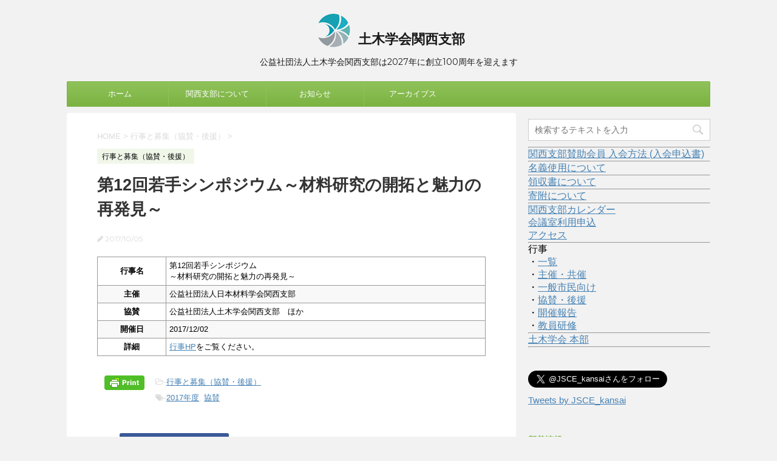

--- FILE ---
content_type: text/html; charset=UTF-8
request_url: https://www.jsce-kansai.net/?p=1674
body_size: 56827
content:
<!DOCTYPE html>
<!--[if lt IE 7]>
<html class="ie6" lang="ja"> <![endif]-->
<!--[if IE 7]>
<html class="i7" lang="ja"> <![endif]-->
<!--[if IE 8]>
<html class="ie" lang="ja"> <![endif]-->
<!--[if gt IE 8]><!-->
<html lang="ja">
	<!--<![endif]-->
	<head prefix="og: http://ogp.me/ns# fb: http://ogp.me/ns/fb# article: http://ogp.me/ns/article#">
		<meta charset="UTF-8" >
		<meta name="viewport" content="width=device-width,initial-scale=1.0,user-scalable=no">
		<meta name="format-detection" content="telephone=no" >
		
		
		<link rel="alternate" type="application/rss+xml" title="土木学会関西支部 RSS Feed" href="https://www.jsce-kansai.net/?feed=rss2" />
		<link rel="pingback" href="https://www.jsce-kansai.net/xmlrpc.php" >
		<link href='https://fonts.googleapis.com/css?family=Montserrat:400' rel='stylesheet' type='text/css'>
				<!--[if lt IE 9]>
		<script src="http://css3-mediaqueries-js.googlecode.com/svn/trunk/css3-mediaqueries.js"></script>
		<script src="https://www.jsce-kansai.net/wp-content/themes/stingerplus/js/html5shiv.js"></script>
		<![endif]-->
				<title>第12回若手シンポジウム～材料研究の開拓と魅力の再発見～ - 土木学会関西支部</title>
<link rel='dns-prefetch' href='//ajax.googleapis.com' />
<link rel='dns-prefetch' href='//s.w.org' />
		<script type="text/javascript">
			window._wpemojiSettings = {"baseUrl":"https:\/\/s.w.org\/images\/core\/emoji\/12.0.0-1\/72x72\/","ext":".png","svgUrl":"https:\/\/s.w.org\/images\/core\/emoji\/12.0.0-1\/svg\/","svgExt":".svg","source":{"concatemoji":"https:\/\/www.jsce-kansai.net\/wp-includes\/js\/wp-emoji-release.min.js?ver=5.3.2"}};
			!function(e,a,t){var r,n,o,i,p=a.createElement("canvas"),s=p.getContext&&p.getContext("2d");function c(e,t){var a=String.fromCharCode;s.clearRect(0,0,p.width,p.height),s.fillText(a.apply(this,e),0,0);var r=p.toDataURL();return s.clearRect(0,0,p.width,p.height),s.fillText(a.apply(this,t),0,0),r===p.toDataURL()}function l(e){if(!s||!s.fillText)return!1;switch(s.textBaseline="top",s.font="600 32px Arial",e){case"flag":return!c([127987,65039,8205,9895,65039],[127987,65039,8203,9895,65039])&&(!c([55356,56826,55356,56819],[55356,56826,8203,55356,56819])&&!c([55356,57332,56128,56423,56128,56418,56128,56421,56128,56430,56128,56423,56128,56447],[55356,57332,8203,56128,56423,8203,56128,56418,8203,56128,56421,8203,56128,56430,8203,56128,56423,8203,56128,56447]));case"emoji":return!c([55357,56424,55356,57342,8205,55358,56605,8205,55357,56424,55356,57340],[55357,56424,55356,57342,8203,55358,56605,8203,55357,56424,55356,57340])}return!1}function d(e){var t=a.createElement("script");t.src=e,t.defer=t.type="text/javascript",a.getElementsByTagName("head")[0].appendChild(t)}for(i=Array("flag","emoji"),t.supports={everything:!0,everythingExceptFlag:!0},o=0;o<i.length;o++)t.supports[i[o]]=l(i[o]),t.supports.everything=t.supports.everything&&t.supports[i[o]],"flag"!==i[o]&&(t.supports.everythingExceptFlag=t.supports.everythingExceptFlag&&t.supports[i[o]]);t.supports.everythingExceptFlag=t.supports.everythingExceptFlag&&!t.supports.flag,t.DOMReady=!1,t.readyCallback=function(){t.DOMReady=!0},t.supports.everything||(n=function(){t.readyCallback()},a.addEventListener?(a.addEventListener("DOMContentLoaded",n,!1),e.addEventListener("load",n,!1)):(e.attachEvent("onload",n),a.attachEvent("onreadystatechange",function(){"complete"===a.readyState&&t.readyCallback()})),(r=t.source||{}).concatemoji?d(r.concatemoji):r.wpemoji&&r.twemoji&&(d(r.twemoji),d(r.wpemoji)))}(window,document,window._wpemojiSettings);
		</script>
		<style type="text/css">
img.wp-smiley,
img.emoji {
	display: inline !important;
	border: none !important;
	box-shadow: none !important;
	height: 1em !important;
	width: 1em !important;
	margin: 0 .07em !important;
	vertical-align: -0.1em !important;
	background: none !important;
	padding: 0 !important;
}
</style>
	<link rel='stylesheet' id='wp-block-library-css'  href='https://www.jsce-kansai.net/wp-includes/css/dist/block-library/style.min.css?ver=5.3.2' type='text/css' media='all' />
<link rel='stylesheet' id='normalize-css'  href='https://www.jsce-kansai.net/wp-content/themes/stingerplus/css/normalize.css?ver=1.5.9' type='text/css' media='all' />
<link rel='stylesheet' id='font-awesome-css'  href='//maxcdn.bootstrapcdn.com/font-awesome/4.5.0/css/font-awesome.min.css?ver=4.5.0' type='text/css' media='all' />
<link rel='stylesheet' id='style-css'  href='https://www.jsce-kansai.net/wp-content/themes/stingerplus/style.css?ver=5.3.2' type='text/css' media='all' />
<script type='text/javascript' src='//ajax.googleapis.com/ajax/libs/jquery/1.11.3/jquery.min.js?ver=1.11.3'></script>
<link rel='https://api.w.org/' href='https://www.jsce-kansai.net/index.php?rest_route=/' />
<link rel="canonical" href="https://www.jsce-kansai.net/?p=1674" />
<link rel='shortlink' href='https://www.jsce-kansai.net/?p=1674' />
<link rel="alternate" type="application/json+oembed" href="https://www.jsce-kansai.net/index.php?rest_route=%2Foembed%2F1.0%2Fembed&#038;url=https%3A%2F%2Fwww.jsce-kansai.net%2F%3Fp%3D1674" />
<link rel="alternate" type="text/xml+oembed" href="https://www.jsce-kansai.net/index.php?rest_route=%2Foembed%2F1.0%2Fembed&#038;url=https%3A%2F%2Fwww.jsce-kansai.net%2F%3Fp%3D1674&#038;format=xml" />
    <style type="text/css" media="screen">
      div.printfriendly a, div.printfriendly a:link, div.printfriendly a:hover, div.printfriendly a:visited, div.printfriendly a:focus {
        text-decoration: none;
        border: none;
        -webkit-box-shadow:none!important;
        box-shadow:none!important;
      }
    </style>
           <style type="text/css" media="screen">
          div.printfriendly {
            margin: 12px 12px 12px 12px;
          }
          div.printfriendly a, div.printfriendly a:link, div.printfriendly a:visited {
            font-size: 14px;
            color: #6D9F00;
          }
        </style>
		<link rel="stylesheet" href="https://www.jsce-kansai.net/wp-content/plugins/printfriendly/printfriendly.css" media="screen" />
        <style type="text/css" media="print">
          .printfriendly {
            display: none;
          }
        </style>
<meta name="robots" content="index, follow" />
<meta name="keywords" content="20171202">

		<style type="text/css">
			/*グループ1
			------------------------------------------------------------*/
			/*サイト上部のボーダー色*/
				


			/*サイトの背景色*/
			#wrapper {
						
			}

			/*メインコンテンツのテキスト色*/
			.post > *{
				color: ;				
			}
			input,textarea {
				color:#000;
			}

			/*メインコンテンツのリンク色*/

			a,.no-thumbitiran h3 a,.no-thumbitiran h5 a {
				color: ;				
			}

			a:hover {
				color: ;				
			}

			/*サイドのテキスト色*/
			#side aside > *,#side aside .kanren .clearfix dd h5 a{
				color: ;				
			}

			/*メインコンテンツの背景色*/
			main {
				background: #fff;				
			}


			/*メイン背景色の透過*/

			
			
			/*ブログタイトル*/

			header .sitename a {
				color: #1a1a1a;
			}

			/* メニュー */
			nav li a {
				color: #1a1a1a;
			}


			/*ページトップ*/
			#page-top a {
								background: #7CB342;
			}

			/*キャプション */

			header h1 {
				color: #1a1a1a;
			}

			header .descr {
				color: #1a1a1a;
			}

			/* アコーディオン */
			#s-navi dt.trigger .op {
				background: #7CB342;
				color: #8fc25a;
			}

			.acordion_tree li a {
				color: #1a1a1a;
			}

			/* サイド見出し */
			aside h4 {
				color: #1a1a1a;
			}

			/* フッター文字 */
			#footer, #footer .copy, #footer .rcopy, #footer .copy a, #footer .rcopy a {
				color: #1a1a1a;
			}

			/* スマホメニュー文字 */
			.acordion_tree ul.menu li a, .acordion_tree ul.menu li {
				color: #000;
			}

			.acordion_tree ul.menu li {
				border-bottom-color: #000;
}


			/*グループ2
			------------------------------------------------------------*/
			/*Webフォント*/
			
			
			
			
			
			/* 投稿日時・ぱんくず・タグ */
			#breadcrumb, #breadcrumb div a, div#breadcrumb a, .blogbox p, .tagst {
				color: #dbdbdb;
			}

			/* 記事タイトル */
			.entry-title {
				color: #333;
						}

			/* 中見出し */


			h2 {
									background: #f0f7e9;
				
				color: #1a1a1a;
									border-top:2px solid #7CB342;

					border-bottom:1px solid #7CB342;
				
			}


			
			/*小見出し*/
			.post h3 {

							color: #7CB342;
				border-bottom-color: #7CB342;
									background-color: transparent;
				
						}

			.post h4 {
				color: #000;
								background-color: #f0f7e9;
							}


			/* サイド見出し */
			aside h4,#side aside h4 {
				color: #7CB342;
			}

			/* タグクラウド */
			.tagcloud a {
				border-color: #7CB342;
    				color: #7CB342;
			}

			/* NEW ENTRY & 関連記事 */
			.post h4.point,.n-entry-t  {
				border-bottom-color:#7CB342;
			}
			.post h4 .point-in,.n-entry {
				background-color: #7CB342;
				color:#fff;
			}

			/* カテゴリ */
			.catname {
				background:#f0f7e9;
			}

			.post .st-catgroup a {
				color:#000;
}


			/*グループ4
			------------------------------------------------------------*/
			/* RSSボタン */
			.rssbox a {
				background-color: #7CB342;
			}

			/* SNSボタン */
			
			
			.inyoumodoki, .post blockquote {
   				background-color: #f3f3f3;
    				border-left-color: #f3f3f3;
			}

			/*フリーボックスウィジェット
			------------------------------------------------------------*/
			/* ボックス */
			.freebox {
				border-top-color:#FDD835;
				background:#f0f7e9;
			}
			/* 見出し */
			.p-entry-f {
				background:#FDD835;
				color:#fff;
			}
			/* エリア内テキスト */
			
			/*お知らせ
			------------------------------------------------------------*/
			/*お知らせバーの背景色*/
			#topnews-box div.rss-bar {
							border-color: #7CB342;
						}

			#topnews-box div.rss-bar {
				color: #7CB342;

				/*Other Browser*/
				background: ;
				/*For Old WebKit*/
				background: -webkit-linear-gradient(
				 0%,
				 100%
				);
				/*For Modern Browser*/
				background: linear-gradient(
				 0%,
				 100%
				);

			
			}

			/*お知らせ日付の文字色*/
			#topnews-box dt {
				color: #8fc25a;
			}
			#topnews-box div dl dd a {
				color: #000;
			}
			#topnews-box dd {
				border-bottom-color:  #000;
			}

			/*固定ページサイドメニュー
			------------------------------------------------------------*/
			/*背景色*/

			#sidebg {
				background:#f0f7e9;
			}

			/*liタグの階層*/
			#side aside .st-pagelists ul li:not(.sub-menu) {
									border-top-color: #7CB342;
				
									border-left-color: #7CB342;
					border-right-color: #7CB342;
							}

			#side aside .st-pagelists ul .sub-menu li {
				border:none;
			}

			#side aside .st-pagelists ul li:last-child {
									border-bottom: 1px solid #7CB342;
							}

			#side aside .st-pagelists ul .sub-menu li:first-child {
									border-top: 1px solid #7CB342;
				
			}

			#side aside .st-pagelists ul li li:last-child {
				border:none;
			}

			#side aside .st-pagelists ul .sub-menu .sub-menu li {
				border:none;
			}

			#side aside .st-pagelists ul li a {
				color: #fff;


			
				/*Other Browser*/
				background: #7CB342;
				/*For Old WebKit*/
				background: -webkit-linear-gradient(
				#8fc25a 0%,
				#7CB342 100%
				);
				/*For Modern Browser*/
				background: linear-gradient(
				#8fc25a 0%,
				#7CB342 100%
				);

			
			}

			#side aside .st-pagelists .sub-menu a {
				border-bottom-color: #8fc25a;

				color: #7CB342;
			}

			#side aside .st-pagelists .sub-menu li .sub-menu a,
			#side aside .st-pagelists .sub-menu li .sub-menu .sub-menu li a {
			color: #7CB342;
			}

			/*Webアイコン*/
			
			
			/*追加カラー
			------------------------------------------------------------*/
			/*フッター*/
			footer > *,footer a{
						}


			footer .footermenust li {
				border-right-color: !important;
			}

			/*任意の人気記事
			------------------------------------------------------------*/

			.post .p-entry, #side .p-entry, .home-post .p-entry {
				background:#FDD835;
				color:#fff;
			}

			.pop-box,.nowhits .pop-box, .nowhits-eye .pop-box {
				border-top-color:#FDD835;
				background:#f0f7e9;
			}

			.kanren.pop-box .clearfix dd h5 a, .kanren.pop-box .clearfix dd p {
				color: ;
}
							.poprank-no2{
					background:#FDD835;
					color:#fff!important;
			}
				.poprank-no{
					background:#FDD835;
					color:#fff;
			}
			

			/*ウィジェット問合せボタン*/

			.st-formbtn{
				background:#616161;
			}

			.st-formbtn .fa {
				border-right-color:#fff;
			}
			
			a.st-formbtnlink {
				color:#fff;
			}


			/*ウィジェットオリジナルボタン*/

			.st-formbtn.st-originalbtn{
				background:#616161;
			}

			.st-formbtn.st-originalbtn .fa {
				border-right-color:#fff;
			}
			
			a.st-formbtnlink.st-originallink {
				color:#fff;
			}

			/*コンタクトフォーム7送信ボタン*/
			.wpcf7-submit{
				background:#f3f3f3;
				color:#000;
			}

			/*media Queries タブレットサイズ
			----------------------------------------------------*/
			@media only screen and (min-width: 414px) {

				/*追加カラー
				------------------------------------------------------------*/
				/*フッター*/
				footer{
					margin:0 -20px;
				}
			}

			/*media Queries PCサイズ
			----------------------------------------------------*/
			@media only screen and (min-width: 781px) {
				/*メインコンテンツのボーダー*/
				


				nav.smanone {
									border-top-color: #7CB342;
					border-bottom-color: #7CB342;
				
									border-left-color: #7CB342;
					border-right-color: #7CB342;
				


				
					/*Other Browser*/
					background: #7CB342;
					/*For Old WebKit*/
					background: -webkit-linear-gradient(
					#8fc25a 0%,
					#7CB342 100%
					);
					/*For Modern Browser*/
					background: linear-gradient(
					#8fc25a 0%,
					#7CB342 100%
					);

								
				}

				header .smanone ul.menu li{
									border-right-color:#8fc25a;
								}

				header .smanone ul.menu li {
					border-right-color: #8fc25a;
				}

				header .smanone ul.menu li a {
					color: #fff;

				}

				header .smanone ul.menu li li a{
					background: #8fc25a;
					border-top-color: #7CB342;

				}

				/*ヘッダーウィジェット*/

				header .textwidget{
					background:;
					color:#000;
				}

				/*ヘッダーの電話番号とリンク色*/

				.head-telno a, #header-r .footermenust a {
					color:#000;
				}

				#header-r .footermenust li {
					border-right-color: #000;
				}

				/*トップ用おすすめタイトル*/
				.nowhits .pop-box {
					border-top-color:#FDD835;
				}



			}
		</style>

		<link rel="icon" href="https://www.jsce-kansai.net/wp-content/uploads/2016/09/cropped-logo-512x512-32x32.png" sizes="32x32" />
<link rel="icon" href="https://www.jsce-kansai.net/wp-content/uploads/2016/09/cropped-logo-512x512-192x192.png" sizes="192x192" />
<link rel="apple-touch-icon-precomposed" href="https://www.jsce-kansai.net/wp-content/uploads/2016/09/cropped-logo-512x512-180x180.png" />
<meta name="msapplication-TileImage" content="https://www.jsce-kansai.net/wp-content/uploads/2016/09/cropped-logo-512x512-270x270.png" />
			<script>
		(function (i, s, o, g, r, a, m) {
			i['GoogleAnalyticsObject'] = r;
			i[r] = i[r] || function () {
					(i[r].q = i[r].q || []).push(arguments)
				}, i[r].l = 1 * new Date();
			a = s.createElement(o),
				m = s.getElementsByTagName(o)[0];
			a.async = 1;
			a.src = g;
			m.parentNode.insertBefore(a, m)
		})(window, document, 'script', '//www.google-analytics.com/analytics.js', 'ga');

		ga('create', 'UA-80635753-1', 'auto');
		ga('send', 'pageview');

	</script>
			<!-- /OGP -->
	</head>
	<body class="post-template-default single single-post postid-1674 single-format-standard" >
	
		<div id="wrapper" class="">
			<header id="st-headwide">
			<div class="clearfix" id="headbox">
			<!-- アコーディオン -->
			<nav id="s-navi" class="pcnone">
				<dl class="acordion">

					<dt class="trigger">
					<p><span class="op"><i class="fa fa-bars"></i></span></p>
					</dt>
					<dd class="acordion_tree">
												<div class="menu-gnavi-container"><ul id="menu-gnavi" class="menu"><li id="menu-item-75" class="menu-item menu-item-type-custom menu-item-object-custom menu-item-75"><a href="/">ホーム</a></li>
<li id="menu-item-163" class="menu-item menu-item-type-post_type menu-item-object-page menu-item-has-children menu-item-163"><a href="https://www.jsce-kansai.net/?page_id=160">関西支部について</a>
<ul class="sub-menu">
	<li id="menu-item-191" class="menu-item menu-item-type-post_type menu-item-object-page menu-item-191"><a href="https://www.jsce-kansai.net/?page_id=189">役員・幹事</a></li>
	<li id="menu-item-188" class="menu-item menu-item-type-post_type menu-item-object-page menu-item-188"><a href="https://www.jsce-kansai.net/?page_id=186">会員について</a></li>
	<li id="menu-item-185" class="menu-item menu-item-type-custom menu-item-object-custom menu-item-185"><a target="_blank" rel="noopener noreferrer" href="http://committees.jsce.or.jp/opcet/">CPD・資格制度</a></li>
	<li id="menu-item-170" class="menu-item menu-item-type-post_type menu-item-object-page menu-item-170"><a href="https://www.jsce-kansai.net/?page_id=165">寄附のお願い</a></li>
	<li id="menu-item-2280" class="menu-item menu-item-type-post_type menu-item-object-page menu-item-2280"><a href="https://www.jsce-kansai.net/?page_id=2278">災害協定について</a></li>
	<li id="menu-item-164" class="menu-item menu-item-type-post_type menu-item-object-page menu-item-164"><a href="https://www.jsce-kansai.net/?page_id=92">アクセス</a></li>
</ul>
</li>
<li id="menu-item-84" class="menu-item menu-item-type-post_type menu-item-object-page menu-item-has-children menu-item-84"><a href="https://www.jsce-kansai.net/?page_id=82">お知らせ</a>
<ul class="sub-menu">
	<li id="menu-item-90" class="menu-item menu-item-type-post_type menu-item-object-page menu-item-90"><a href="https://www.jsce-kansai.net/?page_id=62">行事と募集一覧</a></li>
	<li id="menu-item-78" class="menu-item menu-item-type-taxonomy menu-item-object-category menu-item-78"><a href="https://www.jsce-kansai.net/?cat=2">行事と募集（主催・共催）</a></li>
	<li id="menu-item-392" class="menu-item menu-item-type-taxonomy menu-item-object-category menu-item-392"><a href="https://www.jsce-kansai.net/?cat=3">行事と募集（一般向け）</a></li>
	<li id="menu-item-80" class="menu-item menu-item-type-taxonomy menu-item-object-category current-post-ancestor current-menu-parent current-post-parent menu-item-80"><a href="https://www.jsce-kansai.net/?cat=4">行事と募集（協賛・後援）</a></li>
	<li id="menu-item-1196" class="menu-item menu-item-type-taxonomy menu-item-object-category menu-item-1196"><a href="https://www.jsce-kansai.net/?cat=29">行事と募集（教員免許状）</a></li>
	<li id="menu-item-1035" class="menu-item menu-item-type-post_type menu-item-object-page menu-item-1035"><a href="https://www.jsce-kansai.net/?page_id=918">行事開催報告</a></li>
	<li id="menu-item-79" class="menu-item menu-item-type-taxonomy menu-item-object-category menu-item-79"><a href="https://www.jsce-kansai.net/?cat=1">その他</a></li>
	<li id="menu-item-81" class="menu-item menu-item-type-post_type menu-item-object-page menu-item-81"><a href="https://www.jsce-kansai.net/?page_id=2">関西支部カレンダー（会議室利用予定・イベント等）</a></li>
	<li id="menu-item-478" class="menu-item menu-item-type-post_type menu-item-object-page menu-item-478"><a href="https://www.jsce-kansai.net/?page_id=107">会議室利用申込</a></li>
</ul>
</li>
<li id="menu-item-85" class="menu-item menu-item-type-post_type menu-item-object-page menu-item-has-children menu-item-85"><a href="https://www.jsce-kansai.net/?page_id=8">アーカイブス</a>
<ul class="sub-menu">
	<li id="menu-item-135" class="menu-item menu-item-type-taxonomy menu-item-object-category menu-item-135"><a href="https://www.jsce-kansai.net/?cat=6">支部出版物</a></li>
	<li id="menu-item-265" class="menu-item menu-item-type-post_type menu-item-object-page menu-item-265"><a href="https://www.jsce-kansai.net/?page_id=263">技術賞</a></li>
	<li id="menu-item-210" class="menu-item menu-item-type-post_type menu-item-object-page menu-item-210"><a href="https://www.jsce-kansai.net/?page_id=208">土木遺産</a></li>
	<li id="menu-item-4373" class="menu-item menu-item-type-post_type menu-item-object-page menu-item-4373"><a href="https://www.jsce-kansai.net/?page_id=4372">地域活動賞</a></li>
	<li id="menu-item-614" class="menu-item menu-item-type-taxonomy menu-item-object-category menu-item-614"><a href="https://www.jsce-kansai.net/?cat=14">助成事業 [元 調査・共同研究]</a></li>
	<li id="menu-item-158" class="menu-item menu-item-type-custom menu-item-object-custom menu-item-158"><a target="_blank" rel="noopener noreferrer" href="https://zenkokutaikai.jsce.or.jp/2022/">全国大会</a></li>
	<li id="menu-item-615" class="menu-item menu-item-type-taxonomy menu-item-object-category menu-item-615"><a href="https://www.jsce-kansai.net/?cat=15">関西土木工学交流発表会 [元 年次学術講演会]</a></li>
	<li id="menu-item-2530" class="menu-item menu-item-type-custom menu-item-object-custom menu-item-2530"><a href="http://www.jsce-kansai.net/?tag=%E7%81%BD%E5%AE%B3%E8%AA%BF%E6%9F%BB%E5%A0%B1%E5%91%8A%E6%9B%B8">災害調査</a></li>
</ul>
</li>
</ul></div>						<div class="clear"></div>
					</dd>
				</dl>
			</nav>
			<!-- /アコーディオン -->
			<div id="header-l">
				<!-- ロゴ又はブログ名 -->
				<p class="sitename"><a href="https://www.jsce-kansai.net/">
						<img src="/wp-content/uploads/2016/09/logo-header.jpg" alt="土木学会関西支部" />
							土木学会関西支部											</a></p>
				<!-- キャプション -->
									<p class="descr">
						公益社団法人土木学会関西支部は2027年に創立100周年を迎えます					</p>
				
			</div><!-- /#header-l -->
			<div id="header-r" class="smanone">
								
			</div><!-- /#header-r -->
			</div><!-- /#clearfix -->

				
<div id="gazou-wide">
	<nav class="smanone clearfix"><ul id="menu-gnavi-1" class="menu"><li class="menu-item menu-item-type-custom menu-item-object-custom menu-item-75"><a href="/">ホーム</a></li>
<li class="menu-item menu-item-type-post_type menu-item-object-page menu-item-has-children menu-item-163"><a href="https://www.jsce-kansai.net/?page_id=160">関西支部について</a>
<ul class="sub-menu">
	<li class="menu-item menu-item-type-post_type menu-item-object-page menu-item-191"><a href="https://www.jsce-kansai.net/?page_id=189">役員・幹事</a></li>
	<li class="menu-item menu-item-type-post_type menu-item-object-page menu-item-188"><a href="https://www.jsce-kansai.net/?page_id=186">会員について</a></li>
	<li class="menu-item menu-item-type-custom menu-item-object-custom menu-item-185"><a target="_blank" rel="noopener noreferrer" href="http://committees.jsce.or.jp/opcet/">CPD・資格制度</a></li>
	<li class="menu-item menu-item-type-post_type menu-item-object-page menu-item-170"><a href="https://www.jsce-kansai.net/?page_id=165">寄附のお願い</a></li>
	<li class="menu-item menu-item-type-post_type menu-item-object-page menu-item-2280"><a href="https://www.jsce-kansai.net/?page_id=2278">災害協定について</a></li>
	<li class="menu-item menu-item-type-post_type menu-item-object-page menu-item-164"><a href="https://www.jsce-kansai.net/?page_id=92">アクセス</a></li>
</ul>
</li>
<li class="menu-item menu-item-type-post_type menu-item-object-page menu-item-has-children menu-item-84"><a href="https://www.jsce-kansai.net/?page_id=82">お知らせ</a>
<ul class="sub-menu">
	<li class="menu-item menu-item-type-post_type menu-item-object-page menu-item-90"><a href="https://www.jsce-kansai.net/?page_id=62">行事と募集一覧</a></li>
	<li class="menu-item menu-item-type-taxonomy menu-item-object-category menu-item-78"><a href="https://www.jsce-kansai.net/?cat=2">行事と募集（主催・共催）</a></li>
	<li class="menu-item menu-item-type-taxonomy menu-item-object-category menu-item-392"><a href="https://www.jsce-kansai.net/?cat=3">行事と募集（一般向け）</a></li>
	<li class="menu-item menu-item-type-taxonomy menu-item-object-category current-post-ancestor current-menu-parent current-post-parent menu-item-80"><a href="https://www.jsce-kansai.net/?cat=4">行事と募集（協賛・後援）</a></li>
	<li class="menu-item menu-item-type-taxonomy menu-item-object-category menu-item-1196"><a href="https://www.jsce-kansai.net/?cat=29">行事と募集（教員免許状）</a></li>
	<li class="menu-item menu-item-type-post_type menu-item-object-page menu-item-1035"><a href="https://www.jsce-kansai.net/?page_id=918">行事開催報告</a></li>
	<li class="menu-item menu-item-type-taxonomy menu-item-object-category menu-item-79"><a href="https://www.jsce-kansai.net/?cat=1">その他</a></li>
	<li class="menu-item menu-item-type-post_type menu-item-object-page menu-item-81"><a href="https://www.jsce-kansai.net/?page_id=2">関西支部カレンダー（会議室利用予定・イベント等）</a></li>
	<li class="menu-item menu-item-type-post_type menu-item-object-page menu-item-478"><a href="https://www.jsce-kansai.net/?page_id=107">会議室利用申込</a></li>
</ul>
</li>
<li class="menu-item menu-item-type-post_type menu-item-object-page menu-item-has-children menu-item-85"><a href="https://www.jsce-kansai.net/?page_id=8">アーカイブス</a>
<ul class="sub-menu">
	<li class="menu-item menu-item-type-taxonomy menu-item-object-category menu-item-135"><a href="https://www.jsce-kansai.net/?cat=6">支部出版物</a></li>
	<li class="menu-item menu-item-type-post_type menu-item-object-page menu-item-265"><a href="https://www.jsce-kansai.net/?page_id=263">技術賞</a></li>
	<li class="menu-item menu-item-type-post_type menu-item-object-page menu-item-210"><a href="https://www.jsce-kansai.net/?page_id=208">土木遺産</a></li>
	<li class="menu-item menu-item-type-post_type menu-item-object-page menu-item-4373"><a href="https://www.jsce-kansai.net/?page_id=4372">地域活動賞</a></li>
	<li class="menu-item menu-item-type-taxonomy menu-item-object-category menu-item-614"><a href="https://www.jsce-kansai.net/?cat=14">助成事業 [元 調査・共同研究]</a></li>
	<li class="menu-item menu-item-type-custom menu-item-object-custom menu-item-158"><a target="_blank" rel="noopener noreferrer" href="https://zenkokutaikai.jsce.or.jp/2022/">全国大会</a></li>
	<li class="menu-item menu-item-type-taxonomy menu-item-object-category menu-item-615"><a href="https://www.jsce-kansai.net/?cat=15">関西土木工学交流発表会 [元 年次学術講演会]</a></li>
	<li class="menu-item menu-item-type-custom menu-item-object-custom menu-item-2530"><a href="http://www.jsce-kansai.net/?tag=%E7%81%BD%E5%AE%B3%E8%AA%BF%E6%9F%BB%E5%A0%B1%E5%91%8A%E6%9B%B8">災害調査</a></li>
</ul>
</li>
</ul></nav>




</div>

			</header>

<div id="content" class="clearfix">
	<div id="contentInner">

		<main >
			<article>
				<div id="post-1674" class="post">

		
	<!--ぱんくず -->
					<div id="breadcrumb">
						<div itemscope itemtype="http://schema.org/Breadcrumb">
							<a href="https://www.jsce-kansai.net" itemprop="url"> <span itemprop="title">HOME</span>
							</a> &gt; </div>
																																					<div itemscope itemtype="http://schema.org/Breadcrumb">
								<a href="https://www.jsce-kansai.net/?cat=4" itemprop="url">
									<span itemprop="title">行事と募集（協賛・後援）</span> </a> &gt; </div>
						
					</div>
					<!--/ ぱんくず -->

					<!--ループ開始 -->
										
										<p class="st-catgroup">
					<a href="https://www.jsce-kansai.net/?cat=4" title="View all posts in 行事と募集（協賛・後援）"><span class="catname st-catid4">行事と募集（協賛・後援）</span></a>					</p>
										

					<h1 class="entry-title">第12回若手シンポジウム～材料研究の開拓と魅力の再発見～</h1>

					<div class="blogbox ">
						<p><span class="kdate"><i class="fa fa-pencil" aria-hidden="true"></i>
             					<time class="entry-date date updated" datetime="2017-10-05T12:00:40+09:00">
							2017/10/05						</time>
												</span></p>
					</div>

					<div class="mainbox">

						<div class="pf-content"><table>
<tbody>
<tr>
<th>行事名</th>
<td>第12回若手シンポジウム<br />～材料研究の開拓と魅力の再発見～</td>
</tr>
<tr>
<th>主催</th>
<td>公益社団法人日本材料学会関西支部</td>
</tr>
<tr>
<th>協賛</th>
<td>公益社団法人土木学会関西支部　ほか</td>
</tr>
<tr>
<th>開催日</th>
<td>2017/12/02</td>
</tr>
<tr>
<th>詳細</th>
<td><A href="http://www.jsms.jp/kaikoku/kansai291202.htm"target="_blank">行事HP</A>をご覧ください。</td>
</tr>
</tbody>
</table>
<div class="printfriendly pf-alignleft"><a href="#" style="outline:none;" rel="nofollow" onclick="window.print(); return false;" class="noslimstat" title="Printer Friendly, PDF & Email"><img style="border:none;-webkit-box-shadow:none; box-shadow:none;" src="https://cdn.printfriendly.com/buttons/print-button.png" alt="Print Friendly, PDF & Email" /></a></div></div>
						
						
						<p class="tagst">
							<i class="fa fa-folder-open-o" aria-hidden="true"></i>-<a href="https://www.jsce-kansai.net/?cat=4" rel="category">行事と募集（協賛・後援）</a><br/>
							<i class="fa fa-tags"></i>-<a href="https://www.jsce-kansai.net/?tag=2017%e5%b9%b4%e5%ba%a6" rel="tag">2017年度</a>, <a href="https://www.jsce-kansai.net/?tag=%e5%8d%94%e8%b3%9b" rel="tag">協賛</a>						</p>

					</div><!-- .mainboxここまで -->
	
							
	<div class="sns">
	<ul class="clearfix">

		<!--Facebookボタン-->      
		<li class="facebook">
		<a href="//www.facebook.com/sharer.php?src=bm&u=https%3A%2F%2Fwww.jsce-kansai.net%2F%3Fp%3D1674&t=%E7%AC%AC12%E5%9B%9E%E8%8B%A5%E6%89%8B%E3%82%B7%E3%83%B3%E3%83%9D%E3%82%B8%E3%82%A6%E3%83%A0%EF%BD%9E%E6%9D%90%E6%96%99%E7%A0%94%E7%A9%B6%E3%81%AE%E9%96%8B%E6%8B%93%E3%81%A8%E9%AD%85%E5%8A%9B%E3%81%AE%E5%86%8D%E7%99%BA%E8%A6%8B%EF%BD%9E" target="_blank"><i class="fa fa-facebook"></i><span class="snstext " >Facebook</span>
		</a>
		</li>
   
	</ul>

	</div> 

							
					
					
					<aside>
						<!-- 広告枠 -->
						<div class="adbox">
							
	
															<div style="padding-top:10px;">
									
	
								</div>
													</div>
						<!-- /広告枠 -->

						<p class="author">
												</p>

												<!--ループ終了-->
												<!--関連記事-->
						
			<h4 class="point"><span class="point-in">関連記事</span></h4>
<div class="kanren ">
							<dl class="clearfix">
				<dt><a href="https://www.jsce-kansai.net/?p=3339">
													<img width="100" height="100" src="https://www.jsce-kansai.net/wp-content/uploads/2017/02/kyousan_kouen.gif" class="attachment-thumbnail size-thumbnail wp-post-image" alt="" />											</a></dt>
				<dd>
					<h5><a href="https://www.jsce-kansai.net/?p=3339">
							令和元年度 道路技術講演会 in 福井						</a></h5>

					<div class="smanone2">
						<p>行事名 令和元年度 道路技術講演会 in 福井 主催 一般社団法人近畿建設協会  ... </p>
<div class="printfriendly pf-alignleft"><a href="#" style="outline:none;" rel="nofollow" onclick="window.print(); return false;" class="noslimstat" title="Printer Friendly, PDF & Email"><img style="border:none;-webkit-box-shadow:none; box-shadow:none;" src="https://cdn.printfriendly.com/buttons/print-button.png" alt="Print Friendly, PDF & Email" /></a></div>					</div>
				</dd>
			</dl>
					<dl class="clearfix">
				<dt><a href="https://www.jsce-kansai.net/?p=5731">
													<img width="100" height="100" src="https://www.jsce-kansai.net/wp-content/uploads/2017/02/kyousan_kouen.gif" class="attachment-thumbnail size-thumbnail wp-post-image" alt="" />											</a></dt>
				<dd>
					<h5><a href="https://www.jsce-kansai.net/?p=5731">
							第390回講習会「事例に学ぶ流体関連振動」						</a></h5>

					<div class="smanone2">
						<p>行事名 第390回講習会「事例に学ぶ流体関連振動」 主催 一般社団法人日本機械学 ... </p>
<div class="printfriendly pf-alignleft"><a href="#" style="outline:none;" rel="nofollow" onclick="window.print(); return false;" class="noslimstat" title="Printer Friendly, PDF & Email"><img style="border:none;-webkit-box-shadow:none; box-shadow:none;" src="https://cdn.printfriendly.com/buttons/print-button.png" alt="Print Friendly, PDF & Email" /></a></div>					</div>
				</dd>
			</dl>
					<dl class="clearfix">
				<dt><a href="https://www.jsce-kansai.net/?p=5059">
													<img width="100" height="100" src="https://www.jsce-kansai.net/wp-content/uploads/2017/02/kyousan_kouen.gif" class="attachment-thumbnail size-thumbnail wp-post-image" alt="" />											</a></dt>
				<dd>
					<h5><a href="https://www.jsce-kansai.net/?p=5059">
							くらしをささえる「人と技術」がわかる! ～ふれあい土木展2022～						</a></h5>

					<div class="smanone2">
						<p>行事名 くらしをささえる「人と技術」がわかる! ～ふれあい土木展2022～ 主催 ... </p>
<div class="printfriendly pf-alignleft"><a href="#" style="outline:none;" rel="nofollow" onclick="window.print(); return false;" class="noslimstat" title="Printer Friendly, PDF & Email"><img style="border:none;-webkit-box-shadow:none; box-shadow:none;" src="https://cdn.printfriendly.com/buttons/print-button.png" alt="Print Friendly, PDF & Email" /></a></div>					</div>
				</dd>
			</dl>
					<dl class="clearfix">
				<dt><a href="https://www.jsce-kansai.net/?p=6451">
													<img width="100" height="100" src="https://www.jsce-kansai.net/wp-content/uploads/2017/02/kyousan_kouen.gif" class="attachment-thumbnail size-thumbnail wp-post-image" alt="" />											</a></dt>
				<dd>
					<h5><a href="https://www.jsce-kansai.net/?p=6451">
							インフラメンテナンス国民会議近畿本部フォーラム2025						</a></h5>

					<div class="smanone2">
						<p>行事名 インフラメンテナンス国民会議近畿本部フォーラム2025 主催 一般社団法 ... </p>
<div class="printfriendly pf-alignleft"><a href="#" style="outline:none;" rel="nofollow" onclick="window.print(); return false;" class="noslimstat" title="Printer Friendly, PDF & Email"><img style="border:none;-webkit-box-shadow:none; box-shadow:none;" src="https://cdn.printfriendly.com/buttons/print-button.png" alt="Print Friendly, PDF & Email" /></a></div>					</div>
				</dd>
			</dl>
					<dl class="clearfix">
				<dt><a href="https://www.jsce-kansai.net/?p=2154">
													<img width="100" height="100" src="https://www.jsce-kansai.net/wp-content/uploads/2017/02/kyousan_kouen.gif" class="attachment-thumbnail size-thumbnail wp-post-image" alt="" />											</a></dt>
				<dd>
					<h5><a href="https://www.jsce-kansai.net/?p=2154">
							キャタピラー 兵庫・関西 Diversity &#038; Inclusion STEM 賞						</a></h5>

					<div class="smanone2">
						<p>行事名 キャタピラー 兵庫・関西 Diversity &amp; Inclusi ... </p>
<div class="printfriendly pf-alignleft"><a href="#" style="outline:none;" rel="nofollow" onclick="window.print(); return false;" class="noslimstat" title="Printer Friendly, PDF & Email"><img style="border:none;-webkit-box-shadow:none; box-shadow:none;" src="https://cdn.printfriendly.com/buttons/print-button.png" alt="Print Friendly, PDF & Email" /></a></div>					</div>
				</dd>
			</dl>
				</div>
						<!--ページナビ-->
						<div class="p-navi clearfix">
							<dl>
																	<dt>PREV</dt>
									<dd>
										<a href="https://www.jsce-kansai.net/?p=1673">安威川フェスティバル2017</a>
									</dd>
																									<dt>NEXT</dt>
									<dd>
										<a href="https://www.jsce-kansai.net/?p=1707">平成29年度『土木の日』ポスター募集の報告</a>
									</dd>
															</dl>
						</div>
					</aside>

				</div>
				<!--/post-->
			</article>
		</main>
	</div>
	<!-- /#contentInner -->
	<div id="side">
	<aside>

					<div class="side-topad">
				<div class="ad"><p style="display:none" class="prisna-gwt-align-right">SELECT Language</p>
<style type="text/css">
<!--

.prisna-gwt-align-left {
	text-align: left !important;
}
.prisna-gwt-align-right {
	text-align: right !important;
}



body {
	top: 0 !important;
}
.goog-te-banner-frame {
	display: none !important;
	visibility: hidden !important;
}

.goog-tooltip,
.goog-tooltip:hover {
	display: none !important;
}
.goog-text-highlight {
	background-color: transparent !important;
	border: none !important;
	box-shadow: none !important;
}

-->
</style>



<div id="google_translate_element" class="prisna-gwt-align-right"></div>
<script type="text/javascript">
/*<![CDATA[*/
function initializeGoogleTranslateElement() {
	new google.translate.TranslateElement({
		pageLanguage: "ja",
		layout: google.translate.TranslateElement.InlineLayout.SIMPLE,
		includedLanguages: "en,ja"
	}, "google_translate_element");
}
/*]]>*/
</script>
<script type="text/javascript" src="//translate.google.com/translate_a/element.js?cb=initializeGoogleTranslateElement"></script></div><div class="ad"><div id="search">
	<form method="get" id="searchform" action="https://www.jsce-kansai.net/">
		<label class="hidden" for="s">
					</label>
		<input type="text" placeholder="検索するテキストを入力" value="" name="s" id="s" />
		<input type="image" src="https://www.jsce-kansai.net/wp-content/themes/stingerplus/images/search.png" alt="検索" id="searchsubmit" />
	</form>
</div>
<!-- /stinger --> </div><div class="ad"><p style="display:none">固定リンク</p>			<div class="textwidget"><hr />
<a href="/wp-content/uploads/2016/09/sanjo_nyukai.pdf?20250417" target="_blank" rel="noopener noreferrer">関西支部賛助会員 入会方法 (入会申込書)</a>
<hr />
<a href="/?page_id=4148">名義使用について</a>
<hr />
<a href="/?page_id=6392">領収書について</a>
<hr />
<a href="/?page_id=165">寄附について</a>
<hr />
<a href="/?page_id=2">関西支部カレンダー</a><br />
<a href="/?page_id=468">会議室利用申込</a><br />
<a href="/?page_id=92">アクセス</a>
<hr />
行事<br />
・<a href="/?page_id=62">一覧</a><br />
・<a href="?cat=2">主催・共催</a><br />
・<a href="/?cat=3">一般市民向け</a><br />
・<a href="/?cat=4">協賛・後援</a><br />
・<a href="/?cat=8">開催報告</a><br />
・<a href="/?cat=29">教員研修</a><br />
<hr />
<a href="https://www.jsce.or.jp/" target="_blank" rel="noopener noreferrer">土木学会 本部</a>
<hr />
</div>
		</div><div class="ad"><p style="display:none">facebookリンク</p>			<div class="textwidget"><div id="fb-root"></div>
<script async defer crossorigin="anonymous" src="https://connect.facebook.net/ja_JP/sdk.js#xfbml=1&version=v14.0" nonce="tupq1MHm"></script>
<div class="fb-page" data-href="https://www.facebook.com/jscekc/" data-tabs="timeline" data-width="" data-height="70" data-small-header="true" data-adapt-container-width="false" data-hide-cover="false" data-show-facepile="false"><blockquote cite="https://www.facebook.com/jscekc/" class="fb-xfbml-parse-ignore"><a href="https://www.facebook.com/jscekc/">土木学会関西支部</a></blockquote></div>
<div class="fb-page" data-href="https://www.facebook.com/jscekc.kaigai" data-tabs="timeline" data-width="" data-height="70" data-small-header="true" data-adapt-container-width="false" data-hide-cover="false" data-show-facepile="false"><blockquote cite="https://www.facebook.com/jscekc.kaigai" class="fb-xfbml-parse-ignore"><a href="https://www.facebook.com/jscekc.kaigai">土木学会関西支部 学生会員海外研修支援事業</a></blockquote></div></div>
		</div><div class="ad"><p style="display:none">X(旧Twitter)リンク</p>			<div class="textwidget"><p><a href="https://twitter.com/JSCE_kansai?ref_src=twsrc%5Etfw" class="twitter-follow-button" data-size="large" data-lang="ja" data-show-count="false">Follow @JSCE_kansai</a><script async src="https://platform.twitter.com/widgets.js" charset="utf-8"></script><br />
<a class="twitter-timeline" data-lang="ja" data-height="300" href="https://twitter.com/JSCE_kansai?ref_src=twsrc%5Etfw">Tweets by JSCE_kansai</a> <script async src="https://platform.twitter.com/widgets.js" charset="utf-8"></script></p>
</div>
		</div>			</div>
		
					<h4 class="menu_underh2">新着情報</h4><div class="kanren ">
							<dl class="clearfix">
				<dt><a href="https://www.jsce-kansai.net/?p=6480">
													<img width="100" height="100" src="https://www.jsce-kansai.net/wp-content/uploads/2018/08/oshirase.gif" class="attachment-thumbnail size-thumbnail wp-post-image" alt="" />											</a></dt>
				<dd>
					<h5><a href="https://www.jsce-kansai.net/?p=6480">
							【観覧自由】コンストラクション甲子園  第1回関西大会 －高校生建設業クイズ選手権－(2026/1/25)						</a></h5>

					<div class="smanone2">
						<p>土木・建設の知識を競う高校生クイズ大会 ついに関西上陸！ みなさんのご参加＆観覧 ... </p>
<div class="printfriendly pf-alignleft"><a href="#" style="outline:none;" rel="nofollow" onclick="window.print(); return false;" class="noslimstat" title="Printer Friendly, PDF & Email"><img style="border:none;-webkit-box-shadow:none; box-shadow:none;" src="https://cdn.printfriendly.com/buttons/print-button.png" alt="Print Friendly, PDF & Email" /></a></div>					</div>
				</dd>
			</dl>
					<dl class="clearfix">
				<dt><a href="https://www.jsce-kansai.net/?p=6769">
													<img width="100" height="100" src="https://www.jsce-kansai.net/wp-content/uploads/2016/06/cpdmark-1.jpg" class="attachment-thumbnail size-thumbnail wp-post-image" alt="" />											</a></dt>
				<dd>
					<h5><a href="https://www.jsce-kansai.net/?p=6769">
							【募集中】令和7年度施工技術報告会						</a></h5>

					<div class="smanone2">
						<p>行事名 令和7年度施工技術報告会　主題「最近の建設・保全・環境技術と施工事例」　 ... </p>
<div class="printfriendly pf-alignleft"><a href="#" style="outline:none;" rel="nofollow" onclick="window.print(); return false;" class="noslimstat" title="Printer Friendly, PDF & Email"><img style="border:none;-webkit-box-shadow:none; box-shadow:none;" src="https://cdn.printfriendly.com/buttons/print-button.png" alt="Print Friendly, PDF & Email" /></a></div>					</div>
				</dd>
			</dl>
					<dl class="clearfix">
				<dt><a href="https://www.jsce-kansai.net/?p=6762">
													<img width="135" height="135" src="https://www.jsce-kansai.net/wp-content/uploads/2020/07/bosyu.jpg" class="attachment-thumbnail size-thumbnail wp-post-image" alt="募集" srcset="https://www.jsce-kansai.net/wp-content/uploads/2020/07/bosyu.jpg 135w, https://www.jsce-kansai.net/wp-content/uploads/2020/07/bosyu-100x100.jpg 100w" sizes="(max-width: 135px) 100vw, 135px" />											</a></dt>
				<dd>
					<h5><a href="https://www.jsce-kansai.net/?p=6762">
							【募集中】第4期（2026-2027年度）シビルアカデミー委員						</a></h5>

					<div class="smanone2">
						<p>　関西支部が2019年度に設置した「次世代土木あり方検討委員会」にて、社会自体の ... </p>
<div class="printfriendly pf-alignleft"><a href="#" style="outline:none;" rel="nofollow" onclick="window.print(); return false;" class="noslimstat" title="Printer Friendly, PDF & Email"><img style="border:none;-webkit-box-shadow:none; box-shadow:none;" src="https://cdn.printfriendly.com/buttons/print-button.png" alt="Print Friendly, PDF & Email" /></a></div>					</div>
				</dd>
			</dl>
					<dl class="clearfix">
				<dt><a href="https://www.jsce-kansai.net/?p=6613">
													<img width="100" height="100" src="https://www.jsce-kansai.net/wp-content/uploads/2016/06/cpdmark-1.jpg" class="attachment-thumbnail size-thumbnail wp-post-image" alt="" />											</a></dt>
				<dd>
					<h5><a href="https://www.jsce-kansai.net/?p=6613">
							【終了】2025年度 土木学会関西支部 技術賞候補発表会						</a></h5>

					<div class="smanone2">
						<p>本発表会は終了いたしました。ご視聴ありがとうございました。 　土木学会関西支部で ... </p>
<div class="printfriendly pf-alignleft"><a href="#" style="outline:none;" rel="nofollow" onclick="window.print(); return false;" class="noslimstat" title="Printer Friendly, PDF & Email"><img style="border:none;-webkit-box-shadow:none; box-shadow:none;" src="https://cdn.printfriendly.com/buttons/print-button.png" alt="Print Friendly, PDF & Email" /></a></div>					</div>
				</dd>
			</dl>
					<dl class="clearfix">
				<dt><a href="https://www.jsce-kansai.net/?p=6746">
													<img width="135" height="135" src="https://www.jsce-kansai.net/wp-content/uploads/2020/07/bosyu.jpg" class="attachment-thumbnail size-thumbnail wp-post-image" alt="募集" srcset="https://www.jsce-kansai.net/wp-content/uploads/2020/07/bosyu.jpg 135w, https://www.jsce-kansai.net/wp-content/uploads/2020/07/bosyu-100x100.jpg 100w" sizes="(max-width: 135px) 100vw, 135px" />											</a></dt>
				<dd>
					<h5><a href="https://www.jsce-kansai.net/?p=6746">
							【募集中】2026年度 学生会員海外研修支援事業 研修生(2026/2/27 正午まで)						</a></h5>

					<div class="smanone2">
						<p>募集を開始しました。[12/1] 　土木学会関西支部は、2027年に創立100周 ... </p>
<div class="printfriendly pf-alignleft"><a href="#" style="outline:none;" rel="nofollow" onclick="window.print(); return false;" class="noslimstat" title="Printer Friendly, PDF & Email"><img style="border:none;-webkit-box-shadow:none; box-shadow:none;" src="https://cdn.printfriendly.com/buttons/print-button.png" alt="Print Friendly, PDF & Email" /></a></div>					</div>
				</dd>
			</dl>
					<dl class="clearfix">
				<dt><a href="https://www.jsce-kansai.net/?p=6726">
													<img src="https://www.jsce-kansai.net/wp-content/themes/stingerplus/images/no-img.png" alt="no image" title="no image" width="100" height="100" />
											</a></dt>
				<dd>
					<h5><a href="https://www.jsce-kansai.net/?p=6726">
							2025年度 関西土木工学交流発表会 優秀学術発表賞とインプレッシブポスター賞の受賞者について						</a></h5>

					<div class="smanone2">
						<p>　2025年10月31日にインテックス大阪と大阪アカデミアで開催しました『202 ... </p>
<div class="printfriendly pf-alignleft"><a href="#" style="outline:none;" rel="nofollow" onclick="window.print(); return false;" class="noslimstat" title="Printer Friendly, PDF & Email"><img style="border:none;-webkit-box-shadow:none; box-shadow:none;" src="https://cdn.printfriendly.com/buttons/print-button.png" alt="Print Friendly, PDF & Email" /></a></div>					</div>
				</dd>
			</dl>
					<dl class="clearfix">
				<dt><a href="https://www.jsce-kansai.net/?p=6292">
													<img width="150" height="150" src="https://www.jsce-kansai.net/wp-content/uploads/2025/02/concrete_7th-150x150.png" class="attachment-thumbnail size-thumbnail wp-post-image" alt="" srcset="https://www.jsce-kansai.net/wp-content/uploads/2025/02/concrete_7th-150x150.png 150w, https://www.jsce-kansai.net/wp-content/uploads/2025/02/concrete_7th-100x100.png 100w" sizes="(max-width: 150px) 100vw, 150px" />											</a></dt>
				<dd>
					<h5><a href="https://www.jsce-kansai.net/?p=6292">
							【受付中】「コンクリート構造の設計・施工・維持管理の基本 －第7次(2024年)改訂版－」テキスト注文						</a></h5>

					<div class="smanone2">
						<p>2025/2/20よりオンライン注文への移行に伴い、従来の「テキスト注文書」を用 ... </p>
<div class="printfriendly pf-alignleft"><a href="#" style="outline:none;" rel="nofollow" onclick="window.print(); return false;" class="noslimstat" title="Printer Friendly, PDF & Email"><img style="border:none;-webkit-box-shadow:none; box-shadow:none;" src="https://cdn.printfriendly.com/buttons/print-button.png" alt="Print Friendly, PDF & Email" /></a></div>					</div>
				</dd>
			</dl>
					<dl class="clearfix">
				<dt><a href="https://www.jsce-kansai.net/?p=6325">
													<img width="100" height="100" src="https://www.jsce-kansai.net/wp-content/uploads/2016/06/cpdmark-1.jpg" class="attachment-thumbnail size-thumbnail wp-post-image" alt="" />											</a></dt>
				<dd>
					<h5><a href="https://www.jsce-kansai.net/?p=6325">
							【終了】2025年度 技術士試験対策講習会【口頭試験編】(2025/11/12)						</a></h5>

					<div class="smanone2">
						<p>・開会までにQRコード受付済みの現地参加の方、及び視聴条件を満たす(開会～閉会ま ... </p>
<div class="printfriendly pf-alignleft"><a href="#" style="outline:none;" rel="nofollow" onclick="window.print(); return false;" class="noslimstat" title="Printer Friendly, PDF & Email"><img style="border:none;-webkit-box-shadow:none; box-shadow:none;" src="https://cdn.printfriendly.com/buttons/print-button.png" alt="Print Friendly, PDF & Email" /></a></div>					</div>
				</dd>
			</dl>
					<dl class="clearfix">
				<dt><a href="https://www.jsce-kansai.net/?p=6686">
													<img width="100" height="100" src="https://www.jsce-kansai.net/wp-content/uploads/2016/06/cpdmark-1.jpg" class="attachment-thumbnail size-thumbnail wp-post-image" alt="" />											</a></dt>
				<dd>
					<h5><a href="https://www.jsce-kansai.net/?p=6686">
							【終了】＜会員限定＞ぶら・土木48  関西 × 土木 × 再発見 難波線シールドトンネル耐震補強工事見学会(2025/12/6) 　　						</a></h5>

					<div class="smanone2">
						<p>本行事は終了いたしました。 たくさんのご参加ありがとうございました。 ・申込受付 ... </p>
<div class="printfriendly pf-alignleft"><a href="#" style="outline:none;" rel="nofollow" onclick="window.print(); return false;" class="noslimstat" title="Printer Friendly, PDF & Email"><img style="border:none;-webkit-box-shadow:none; box-shadow:none;" src="https://cdn.printfriendly.com/buttons/print-button.png" alt="Print Friendly, PDF & Email" /></a></div>					</div>
				</dd>
			</dl>
					<dl class="clearfix">
				<dt><a href="https://www.jsce-kansai.net/?p=6516">
													<img width="100" height="100" src="https://www.jsce-kansai.net/wp-content/uploads/2016/06/cpdmark-1.jpg" class="attachment-thumbnail size-thumbnail wp-post-image" alt="" />											</a></dt>
				<dd>
					<h5><a href="https://www.jsce-kansai.net/?p=6516">
							【終了】2025年度 関西土木工学交流発表会 (2025/10/31)						</a></h5>

					<div class="smanone2">
						<p>関西土木工学交流発表会に関する最新情報は随時こちらのページでご案内いたします。  ... </p>
<div class="printfriendly pf-alignleft"><a href="#" style="outline:none;" rel="nofollow" onclick="window.print(); return false;" class="noslimstat" title="Printer Friendly, PDF & Email"><img style="border:none;-webkit-box-shadow:none; box-shadow:none;" src="https://cdn.printfriendly.com/buttons/print-button.png" alt="Print Friendly, PDF & Email" /></a></div>					</div>
				</dd>
			</dl>
					<dl class="clearfix">
				<dt><a href="https://www.jsce-kansai.net/?p=6532">
													<img width="135" height="135" src="https://www.jsce-kansai.net/wp-content/uploads/2020/07/bosyu.jpg" class="attachment-thumbnail size-thumbnail wp-post-image" alt="募集" srcset="https://www.jsce-kansai.net/wp-content/uploads/2020/07/bosyu.jpg 135w, https://www.jsce-kansai.net/wp-content/uploads/2020/07/bosyu-100x100.jpg 100w" sizes="(max-width: 135px) 100vw, 135px" />											</a></dt>
				<dd>
					<h5><a href="https://www.jsce-kansai.net/?p=6532">
							【終了】ぶら・土木47　関西×土木×再発見 ～淀川橋梁工事現場見学会～(2025/11/6)						</a></h5>

					<div class="smanone2">
						<p>本行事は終了いたしました。 たくさんのご参加ありがとうございました。 　ぶら・土 ... </p>
<div class="printfriendly pf-alignleft"><a href="#" style="outline:none;" rel="nofollow" onclick="window.print(); return false;" class="noslimstat" title="Printer Friendly, PDF & Email"><img style="border:none;-webkit-box-shadow:none; box-shadow:none;" src="https://cdn.printfriendly.com/buttons/print-button.png" alt="Print Friendly, PDF & Email" /></a></div>					</div>
				</dd>
			</dl>
					<dl class="clearfix">
				<dt><a href="https://www.jsce-kansai.net/?p=6500">
													<img width="100" height="100" src="https://www.jsce-kansai.net/wp-content/uploads/2018/08/gijutsusho.gif" class="attachment-thumbnail size-thumbnail wp-post-image" alt="" />											</a></dt>
				<dd>
					<h5><a href="https://www.jsce-kansai.net/?p=6500">
							【募集終了】2025年度 土木学会関西支部技術賞候補の募集 (～10/2 15時)						</a></h5>

					<div class="smanone2">
						<p>今年度の募集は終了しました。 　土木学会関西支部技術賞は、土木技術の発展に貢献す ... </p>
<div class="printfriendly pf-alignleft"><a href="#" style="outline:none;" rel="nofollow" onclick="window.print(); return false;" class="noslimstat" title="Printer Friendly, PDF & Email"><img style="border:none;-webkit-box-shadow:none; box-shadow:none;" src="https://cdn.printfriendly.com/buttons/print-button.png" alt="Print Friendly, PDF & Email" /></a></div>					</div>
				</dd>
			</dl>
					<dl class="clearfix">
				<dt><a href="https://www.jsce-kansai.net/?p=6756">
													<img src="https://www.jsce-kansai.net/wp-content/themes/stingerplus/images/no-img.png" alt="no image" title="no image" width="100" height="100" />
											</a></dt>
				<dd>
					<h5><a href="https://www.jsce-kansai.net/?p=6756">
							保護中: 2026年技術士　出願						</a></h5>

					<div class="smanone2">
						<p>この投稿はパスワードで保護されているため抜粋文はありません。</p>
<div class="printfriendly pf-alignleft"><a href="#" style="outline:none;" rel="nofollow" onclick="window.print(); return false;" class="noslimstat" title="Printer Friendly, PDF & Email"><img style="border:none;-webkit-box-shadow:none; box-shadow:none;" src="https://cdn.printfriendly.com/buttons/print-button.png" alt="Print Friendly, PDF & Email" /></a></div>					</div>
				</dd>
			</dl>
				</div>		
		<div id="mybox">
								</div>

		<div id="scrollad">
						<!--ここにgoogleアドセンスコードを貼ると規約違反になるので注意して下さい-->
			
		</div>
	</aside>
</div>
<!-- /#side -->
</div>
<!--/#content -->
<footer id="footer">
土木学会関西支部は2017年に創立90周年を迎えました


	<p class="copy">Copyright&copy;
		土木学会関西支部		,
		2026		All Rights Reserved.</p>
</footer>
</div>
<!-- /#wrapper -->
<!-- ページトップへ戻る -->
<div id="page-top"><a href="#wrapper" class="fa fa-angle-up"></a></div>
<!-- ページトップへ戻る　終わり -->
	
      <script type="text/javascript">

          var pfHeaderImgUrl = '';
          var pfHeaderTagline = '';
          var pfdisableClickToDel = '0';
          var pfImagesSize = 'full-size';
          var pfImageDisplayStyle = 'right';
          var pfEncodeImages = '0';
          var pfDisableEmail = '1';
          var pfDisablePDF = '0';
          var pfDisablePrint = '0';
          var pfCustomCSS = '';
          var pfPlatform = 'Wordpress';
      </script>
      <script async src='https://cdn.printfriendly.com/printfriendly.js'></script>
<script type='text/javascript' src='https://www.jsce-kansai.net/wp-includes/js/comment-reply.min.js?ver=5.3.2'></script>
<script type='text/javascript' src='https://www.jsce-kansai.net/wp-includes/js/wp-embed.min.js?ver=5.3.2'></script>
<script type='text/javascript' src='https://www.jsce-kansai.net/wp-content/themes/stingerplus/js/base.js?ver=5.3.2'></script>
<script type='text/javascript' src='https://www.jsce-kansai.net/wp-content/themes/stingerplus/js/scroll.js?ver=5.3.2'></script>
</body></html>
